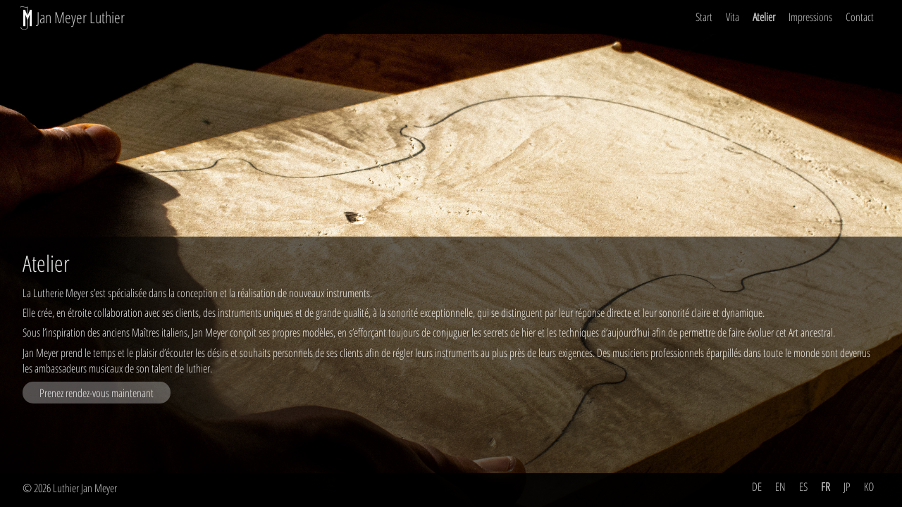

--- FILE ---
content_type: text/html; charset=UTF-8
request_url: https://geige.me/atelier/
body_size: 978
content:
<!DOCTYPE html>
<html lang="fr">
<head>
	<meta charset="utf-8" />
	<title>Luthier Jan Meyer | Atelier</title>
	<link href="/css/default.css" rel="stylesheet">
	<script src="/js/default.js"></script>
</head>
<body id="workshop">
	<header>
		<h1><a href="/">Jan Meyer Luthier</a></h1>
		<p></p>
	</header>
	<section>
		<h2>Atelier</h2>
		<article>
			<p>La Lutherie Meyer s’est spécialisée dans la conception et la réalisation de nouveaux instruments.</p>
			<p>Elle crée, en étroite collaboration avec ses clients, des instruments uniques et de grande qualité, à la sonorité exceptionnelle, qui se distinguent par leur réponse directe et leur sonorité claire et dynamique.</p>
			<p>Sous l’inspiration des anciens Maîtres italiens, Jan Meyer conçoit ses propres modèles, en s’efforçant toujours de conjuguer les secrets de hier et les techniques d’aujourd’hui afin de permettre de faire évoluer cet Art ancestral.</p>
			<p>Jan Meyer prend le temps et le plaisir d’écouter les désirs et souhaits personnels de ses clients afin de régler leurs instruments au plus près de leurs exigences. Des musiciens professionnels éparpillés dans toute le monde sont devenus les ambassadeurs musicaux de son talent de luthier.
			<a href="/termin/">Prenez rendez-vous maintenant</a></p>
		</article>
	</section>
	<aside>
		<nav>
			<ul>
				<li><a href="/">Start</a></li>
				<li><a href="/curriculum-vitae/">Vita</a></li>
				<li><strong><a href="/atelier/">Atelier</a></strong></li>
				<li><a href="/impressions/">Impressions</a></li>
				<li><a href="/contacte-moi/">Contact</a></li>
			</ul>
		</nav>
		<ul>
			<li><a href="https://geige.me/werkstatt/" title="🇩🇪">DE</a></li>
			<li><a href="https://geige.me/workshop/" title="🇬🇧">EN</a></li>
			<li><a href="https://geige.me/taller/" title="🇪🇸">ES</a></li>
			<li><strong><a href="https://geige.me/atelier/" title="🇫🇷">FR</a></strong></li>
			<li><a href="https://geige.me/工房/" title="🇯🇵">JP</a></li>
			<li><a href="https://geige.me/작업장/" title="🇰🇷">KO</a></li>
		</ul>
	</aside>
	<footer>
		<p>&copy; 2026 <a href="/">Luthier Jan Meyer</a></p>
	</footer>
</body>
</html>

--- FILE ---
content_type: text/css
request_url: https://geige.me/css/default.css
body_size: 2451
content:
/*@import url(https://fonts.googleapis.com/css?family=Open+Sans+Condensed:300);*/
@font-face {
  font-family: 'Open Sans Condensed';
  font-style: normal;
  font-weight: 300;
/*  src: local('Open Sans Condensed Light'), local('OpenSansCondensed-Light'), url(https://fonts.gstatic.com/s/opensanscondensed/v12/z7NFdQDnbTkabZAIOl9il_O6KJj73e7Ff1GhDuXMQbeS2Ao.woff) format('woff');*/
  src: local('Open Sans Condensed Light'), local('OpenSansCondensed-Light'), url(/fonts/opensanscondensed.woff) format('woff');
}

* { padding: 0; margin: 0; }

html { height: 100%; background: rgb(220,214,208); min-width: 1000px; }
body { height: calc(100% - 4em); min-height: auto; position: relative; font: 1em 'Open Sans Condensed', sans-serif; padding: 2em; }
#home { background: url(/img/geigenbau-jan-meyer-leipzig.jpg) no-repeat 50% 50%; }
#werkstatt, #workshop { background: url(/img/werkstatt.jpg) no-repeat 50% 50%;  }
#vita, #about { background: url(/img/vita.jpg) no-repeat 50% 0%;  }
#kontakt, #contact { background: url(/img/kontakt.jpg) no-repeat 50% 50%;  }
#video, #date, #imprint { background: url(/img/video.jpg) no-repeat 50% 50%;  }

#home,#werkstatt,#about,#workshop,#vita,#contact { background-position: fixed; background-size: cover; }

a { color: black; text-decoration: none; }

#home header, #error header { border-radius: .1em; backdrop-filter: blur(5px); background: rgba(255,255,255, .3) url(/img/logo.b.png) no-repeat 49% 25%; background-size: 50%; min-height: 18em; padding: 2em 0 3em 0; left: 50%; margin-left: -7em; min-width: 14em; position: absolute; top: 48%; transform: translateY(-48%); }
header h1 { position: absolute; min-width: 100%; bottom: 1em; text-align: center; font-size: 2em; color: rgba(255,255,255,.8); }
header h1 a { color: rgba(255,255,255,.8); }
#home header h1, #error header h1 { left: 50%; min-width: 8em; margin-left: -4em; color: rgba(0,0,0,.9); }
header h1 a:after { position: absolute; content: ''; width: 5em; height: 6em; margin: -6em 0 0 -5.5em; }
#werkstatt h1,#workshop h1,#about h1,#vita h1,#contact h1,#video h1,#date h1,#imprint h1 { font-weight: normal; background: url(/img/logo.png) no-repeat 0 0; background-size: .7em; padding-left: 1em; z-index: 999; position: absolute; bottom: auto; min-width: auto; top: .4em; left: 1.3em; font-size: 1.4em; height: 1.6em; }

aside nav { position: absolute; top: 0; right: 0; left: 0; height: 3em; background: rgba(0,0,0, .9); }
aside nav ul { position: absolute; top: .5em; right: 2em; }

aside ul { position: absolute; bottom: .8em; right: 2em; z-index: 999; }
aside ul li { list-style: none; display: inline-block; }
aside ul li a { display: block; padding: .3em .5em; color: rgba(255,255,255,.8); }

/*
#workshop section,#about section,#vita section, #werkstatt section, #contact section { position: absolute; background: rgba(255,255,255, .6); border-radius: .2em; }

#vita section, #about section { top: 44%; transform: translateY(-42%); left: 57.5%; width: 29.9%; min-height: 20em; }
#vita section ul, #about section ul { list-style: none; margin: 0 0 1em 1em; }
#werkstatt section, #workshop section { top: 81%; transform: translateY(-81%); left: 7%; width: 60%; min-height: 8em; }
#contact section { left: 33%; width: 33%; top: 35%; transform: translateY(-35%); }
*/
section { bottom: 0; left: 0; right: 0; min-height: 24em; position: absolute; background: rgba(0,0,0, .6); color: rgba(255,255,255,.9); }

section h2 { padding: .5em .5em .2em 1em; font-size: 2em; font-weight: normal; }
section h3 { padding: .5em .2em 0em 1.8em; font-size: 1.2em; font-weight: normal; }
section p { padding: .2em 2em; }
section ul { padding: .2em 2em; list-style: none; }
section p:last-of-type { padding-bottom: 1em; }

#home section { display: none; }
#video section, #date section { background: transparent; min-height: 100%; padding: 0 2em; }
#error section { min-height: 12em; }
#error header h1 a { color: rgba(0,0,0,.8); }


#contact section address { padding: 1em 2em; font-style: normal; }
#contact section ul { list-style: none; padding: 1em 2em; }
#contact section ul li span { color: #eee; display: inline-block; width: 2em; }

footer { position: absolute; bottom: 0; left: 0; right: 0; height: 3em; background: rgba(0,0,0, .9); }
footer p { position: absolute; bottom: 1em; left: 2em; color: rgba(255,255,255,.8); }
footer p a { color: rgba(255,255,255,.8); }
footer p a + a { display: inline-block; margin-left: 1em; }


#video article, #date article { height: 70vh; padding: 5vh 5vw; }
#video h2, #date h2 { color: transparent; }

#date iframe, #video iframe { background: transparent; border-radius: .3em; }

#werkstatt > section > article > p > a, #workshop > section > article > p > a, #contact > section > article > p > a {
	display: block;
	color: #eee;
	background: rgba(255,255,255,.3);
	padding: .3em 1.5em;
	border-radius: 1em;
	margin-top: .5em;
	width: fit-content;
}
#werkstatt > section > article > p > a:hover, #workshop > section > article > p > a:hover, #contact > section > article > p > a:hover {
	color: #fff;
	background: rgba(255,255,255,.2);
}

#imprint > section { min-height: calc(100% - 10em); bottom: 5em; margin: 0 2em; border-radius: .3em; }
#imprint > section address { padding: 1em 3em; font-style: normal; overflow-x: auto; }

/* iPad in portrait & landscape */
@media only screen
and (min-device-width : 768px)
and (max-device-width : 1024px)  { /* STYLES GO HERE */}

/* iPad in landscape */
@media only screen
and (min-device-width : 768px)
and (max-device-width : 1024px)
and (orientation : landscape) { /* STYLES GO HERE */}

/* iPad in portrait */
@media only screen
and (min-device-width : 768px)
and (max-device-width : 1024px)
and (orientation : portrait) { /* STYLES GO HERE */ }

/* Retina iPad in portrait & landscape */
@media only screen
and (min-device-width : 768px)
and (max-device-width : 1024px)
and (-webkit-min-device-pixel-ratio: 2) { /* STYLES GO HERE */}

/* Retina iPad in landscape */
@media only screen
and (min-device-width : 768px)
and (max-device-width : 1024px)
and (orientation : landscape)
and (-webkit-min-device-pixel-ratio: 2) { /* STYLES GO HERE */}

/* Retina iPad in portrait */
@media only screen
and (min-device-width : 768px)
and (max-device-width : 1024px)
and (orientation : portrait)
and (-webkit-min-device-pixel-ratio: 2) { /* STYLES GO HERE */ }

/* iPad 1 & 2 in portrait & landscape */
@media only screen
and (min-device-width : 768px)
and (max-device-width : 1024px)
and (-webkit-min-device-pixel-ratio: 1){ /* STYLES GO HERE */}

/* iPad 1 & 2 in landscape */
@media only screen
and (min-device-width : 768px)
and (max-device-width : 1024px)
and (orientation : landscape)
and (-webkit-min-device-pixel-ratio: 1)  { /* STYLES GO HERE */}

/* iPad 1 & 2 in portrait */
@media only screen
and (min-device-width : 768px)
and (max-device-width : 1024px)
and (orientation : portrait)
and (-webkit-min-device-pixel-ratio: 1) { /* STYLES GO HERE */ }

/* iPad mini in portrait & landscape */
@media only screen
and (min-device-width : 768px)
and (max-device-width : 1024px)
and (-webkit-min-device-pixel-ratio: 1)  { /* STYLES GO HERE */}

/* iPad mini in landscape */
@media only screen
and (min-device-width : 768px)
and (max-device-width : 1024px)
and (orientation : landscape)
and (-webkit-min-device-pixel-ratio: 1)  { /* STYLES GO HERE */}

/* iPad mini in portrait */
@media only screen
and (min-device-width : 768px)
and (max-device-width : 1024px)
and (orientation : portrait)
and (-webkit-min-device-pixel-ratio: 1)  { /* STYLES GO HERE */ }

/* iPhone X in portrait & landscape */
@media only screen
and (min-device-width : 375px)
and (max-device-width : 812px)
and (-webkit-device-pixel-ratio : 3) { /* STYLES GO HERE */}

/* iPhone X in landscape */
@media only screen
and (min-device-width : 375px)
and (max-device-width : 812px)
and (-webkit-device-pixel-ratio : 3)
and (orientation : landscape) { /* STYLES GO HERE */}

/* iPhone X in portrait */
@media only screen
and (min-device-width : 375px)
and (max-device-width : 812px)
and (-webkit-device-pixel-ratio : 3)
and (orientation : portrait) { /* STYLES GO HERE */ }

/* iPhone 6, 7, & 8 in portrait & landscape */
@media only screen
and (min-device-width : 375px)
and (max-device-width : 667px) { /* STYLES GO HERE */}

/* iPhone 6, 7, & 8 in landscape */
@media only screen
and (min-device-width : 375px)
and (max-device-width : 667px)
and (orientation : landscape) { /* STYLES GO HERE */}

/* iPhone 6, 7, & 8 in portrait */
@media only screen
and (min-device-width : 375px)
and (max-device-width : 667px)
and (orientation : portrait) {
	html { min-width: 375px;}
	body { font-size: 3em; }

	#vita { background-position: -160px -700px; background-size: 200%; min-height: 42em; }
	#contact { background-position: 0 0; background-size: 280%; }
	#workshop, #werkstatt { background-position: 55% -550px; background-size: 400%; min-height: 52em; }
	#vita section, #contact section, #workshop section, #werkstatt section { top: auto; font-size: .9em; bottom: 2.5em; transform:none; left: 0; width: 100%; min-height: 22em; background: rgba(255,255,255, .8); border-radius: 0; }
	#contact section { min-height: 8em; top: 24em !important; }
	#contact section a { color: rgba(255,255,255, .9); }
	#werkstatt h1 ,#workshop h1 ,#about h1 ,#vita h1 ,#contact h1 { font-weight: normal; background: rgba(255,255,255, .9) url(/img/logo.png) no-repeat 0 0; background-size: .9em; background-position: 1.5em .3em; padding: .2em 0 1.8em 0; z-index: 999; position: absolute; bottom: auto; min-width: auto; top: 0; left: 0; right: 0; text-align: center; font-size: 1.8em; }
	aside nav { position: absolute; top: 3em; right: 0; left: 0; height: 3em; background: rgba(0,0,0, .9); text-align: center; }
	aside nav ul { position: absolute; top: .5em; right: 0; left: 0; }

	#home aside nav { background: rgba(0,0,0, .9); top: 0; }

	footer { position: absolute; bottom: 0; left: 0; right: 0; height: 3em; background: rgba(0,0,0, .9); font-size: smaller; }
	footer p { position: absolute; bottom: 1em; left: 2em; }

	#home footer p { right: 2em; text-align: center; }

	aside ul { position: absolute; bottom: .5em; right: 1em; z-index: 999; }
	aside ul li { list-style: none; display: inline-block; }
	aside ul li a { display: block; padding: .2em .3em; }

	#video article, #date article { height: 60vh; padding-top: 10vh; }
}

/* iPhone 6, 7, & 8 Plus in portrait & landscape */
@media only screen
and (min-device-width : 414px)
and (max-device-width : 736px) { /* STYLES GO HERE */}

/* iPhone 6, 7, & 8 Plus in landscape */
@media only screen
and (min-device-width : 414px)
and (max-device-width : 736px)
and (orientation : landscape) { /* STYLES GO HERE */}

/* iPhone 6, 7, & 8 Plus in portrait */
@media only screen
and (min-device-width : 414px)
and (max-device-width : 736px)
and (orientation : portrait) { /* STYLES GO HERE */ }

/* iPhone 5 & 5S in portrait & landscape */
@media only screen
and (min-device-width : 320px)
and (max-device-width : 568px) {
	html { min-width: 320px;}
	body { font-size: 3em; }

	#home { background-position: -300px 0px; background-size: 310%; }
	#vita { background-position: -570px 50px; background-size: 280%; min-height: 42em; }
	#contact { background-position: 0 0; background-size: 330%; min-height: 42em; }
	#video, #date { background-position: 0 0; background-size: 330%; }
	#workshop, #werkstatt { background-position: 55% -350px; background-size: 500%; min-height: 52.2em; }
	#vita section, #contact section, #workshop section, #werkstatt section { top: auto; font-size: .9em; bottom: 2.5em; transform:none; left: 0; width: 100%; min-height: 22em; background: rgba(0,0,0, .8); border-radius: 0; }
	#contact section { min-height: 8em; top: 25.5em !important; }
	#contact section a { color: rgba(255,255,255, .9); }

	#werkstatt h1 ,#workshop h1 ,#about h1 ,#vita h1 ,#video h1 ,#contact h1 { font-weight: normal; background: rgba(0,0,0, .9) url(/img/logo.png) no-repeat 0 0; background-size: .6em; background-position: 1.5em .3em; padding: .2em 0 1.8em 0; z-index: 999; position: absolute; bottom: auto; min-width: auto; top: 0; left: 0; right: 0; text-align: center; font-size: 1.8em; }
	aside nav { position: absolute; top: 3em; right: 0; left: 0; height: 3em; background: rgba(0,0,0, .9); text-align: center; }
	aside nav ul { position: absolute; top: .5em; right: 0; left: 0; }

	#home aside nav { background: rgba(0,0,0, .9); top: 0; }

	footer { position: absolute; bottom: 0; left: 0; right: 0; height: 3em; background: rgba(0,0,0, .9); font-size: smaller; }
	footer p { position: absolute; bottom: 1em; left: 2em; }

	#home footer p { right: 2em; text-align: center; }

	aside ul { position: absolute; bottom: .5em; right: 1em; z-index: 999; }
	aside ul li { list-style: none; display: inline-block; font-size: .9em; }
	aside ul li a { display: block; padding: .3em .1em; }

	#video article, #date article { height: 60vh; padding-top: 10vh; }

	html[lang=es] h1 { background-position: 1em .3em !important; }
	html[lang=ko] h1 { background-position: .5em .3em !important; font-size: 1.7em !important; }
	html[lang=jp] h1 { background-position: .4em .3em !important; font-size: 1.6em !important; }

	footer p a + a { display: none; }
}

/* iPhone 5 & 5S in landscape */
@media only screen
and (min-device-width : 320px)
and (max-device-width : 568px)
and (orientation : landscape) {
	html { min-width: 320px;}
	body { font-size: 3em; }

}

/* iPhone 5 & 5S in portrait */
@media only screen
and (min-device-width : 320px)
and (max-device-width : 568px)
and (orientation : portrait) { /* STYLES GO HERE */ }

/* iPhone 2G-4S in portrait & landscape */
@media only screen
and (min-device-width : 320px)
and (max-device-width : 480px) { /* STYLES GO HERE */}

/* iPhone 2G-4S in landscape */
@media only screen
and (min-device-width : 320px)
and (max-device-width : 480px)
and (orientation : landscape) { /* STYLES GO HERE */}

/* iPhone 2G-4S in portrait */
@media only screen
and (min-device-width : 320px)
and (max-device-width : 480px)
and (orientation : portrait) { /* STYLES GO HERE */ }





@media only screen
and (min-device-width : 768px)
and (max-device-width : 1024px)
and (orientation : portrait)
and (-webkit-min-device-pixel-ratio: 1) {
	html { min-width: 768px; }
}

@media only screen
and (min-device-width : 768px)
and (max-device-width : 1024px)
and (orientation : landscape)
and (-webkit-min-device-pixel-ratio: 1) {
	#contact section { top: 65%; transform: translateY(-65%); }
}


--- FILE ---
content_type: application/javascript; charset=utf-8
request_url: https://geige.me/js/default.js
body_size: 336
content:
if( !window.location.hash && window.addEventListener ){
	window.addEventListener('load', function() {
		setTimeout(function(){
			window.scrollTo(1, 0);
		}, 0);
	});
	window.addEventListener('orientationchange',function() {
		setTimeout(function(){
			window.scrollTo(1, 0);
		}, 0);
	});
}

function isMobile() {
	const minWidth = 768; // Minimum width for desktop devices
	return window.innerWidth < minWidth || screen.width < minWidth;
}


window.addEventListener('load', function() {
//	console.log('loaded');
//	var ismob = window.matchMedia('(max-width: 760px)').matches;
	if(isMobile())
	{
//		alert('mobile');
		let links = document.querySelectorAll('a[href*="/termin/"]');
		for (i = 0; i < links.length; ++i) {
			links[i].href = 'https://termine.geige.me/';
		}
	}else{
//		console.log('desktop');
	}
});
